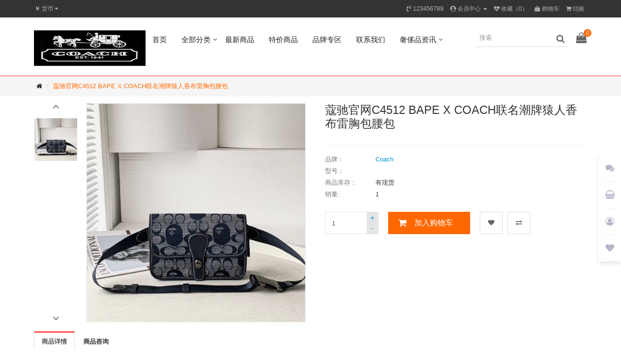

--- FILE ---
content_type: text/html; charset=utf-8
request_url: http://www.c0a0h.com/index.php?route=product/product&product_id=10649
body_size: 9359
content:
<!DOCTYPE html>
<!--[if IE]><![endif]-->
<!--[if IE 8 ]><html dir="ltr" lang="zh_cn" class="ie8"><![endif]-->
<!--[if IE 9 ]><html dir="ltr" lang="zh_cn" class="ie9"><![endif]-->
<!--[if (gt IE 9)|!(IE)]><!-->
<html dir="ltr" lang="zh_cn">
<!--<![endif]-->
<head>
<meta charset="UTF-8" />
<meta name="viewport" content="width=device-width, initial-scale=1">
<meta http-equiv="X-UA-Compatible" content="IE=edge">
<title>蔻驰官网C4512 BAPE X COACH联名潮牌猿人香布雷胸包腰包</title>
<base href="http://www.c0a0h.com/" />
<meta name="description" content="C4512 BAPE X COACH联名潮牌猿人香布雷胸包腰包
编号
CFK新款  C家c4512火猿头''BAPEX联名款香布雷胸包男女通用同款
尺寸23.5.16.5.7" />
<meta name="keywords" content="蔻驰官网C4512 BAPE X COACH联名潮牌猿人香布雷胸包腰包" />

<!-- Facebook share -->
<meta property="og:site_name" content="COACH蔻驰中文网站【官网】" />
<meta property="og:url" content="http://www.c0a0h.com/index.php?route=product/product&amp;product_id=10649" />
<meta property="og:type" content="product" />
<meta property="og:title" content="蔻驰官网C4512 BAPE X COACH联名潮牌猿人香布雷胸包腰包" />
<meta property="og:description" content="C4512 BAPE X COACH联名潮牌猿人香布雷胸包腰包
编号
CFK新款  C家c4512火猿头''BAPEX联名款香布雷胸包男女通用同款
尺寸23.5.16.5.7" />
<meta property="og:image" content="http://www.c0a0h.com/image/cache/catalog/COCAH/70/微信图片_20230408064349-600x315.jpg" />
<meta property="og:image:width" content="600" />
<meta property="og:image:height" content="315" />
<meta property="product:price:amount" content="680.0000" />
<meta property="product:price:currency" content="CNY" />
<script src="http://www.c0a0h.com/catalog/view/javascript/jquery/jquery-2.1.1.min.js" type="text/javascript"></script>
<script src="http://www.c0a0h.com/catalog/view/javascript/layer/layer.js" type="text/javascript"></script>
<link href="http://www.c0a0h.com/catalog/view/theme/default/stylesheet/stylesheet.css" rel="stylesheet">
<link href="http://www.c0a0h.com/catalog/view/javascript/font-awesome/css/font-awesome.min.css" rel="stylesheet" type="text/css" />
<link href="http://www.c0a0h.com/catalog/view/javascript/jquery/magnific/magnific-popup.css" type="text/css" rel="stylesheet" media="screen" />
<link href="http://www.c0a0h.com/catalog/view/javascript/jquery/swiper/css/swiper.min.css" type="text/css" rel="stylesheet" media="screen" />
<link href="http://www.c0a0h.com/catalog/view/javascript/jquery/datetimepicker/bootstrap-datetimepicker.min.css" type="text/css" rel="stylesheet" media="screen" />
<link href="http://www.c0a0h.com/catalog/view/javascript/jquery/fancybox/jquery.fancybox.css" type="text/css" rel="stylesheet" media="screen" />
<script src="http://www.c0a0h.com/catalog/view/javascript/jquery/magnific/jquery.magnific-popup.min.js" type="text/javascript"></script>
<script src="http://www.c0a0h.com/catalog/view/javascript/jquery/datetimepicker/moment/moment.min.js" type="text/javascript"></script>
<script src="http://www.c0a0h.com/catalog/view/javascript/jquery/datetimepicker/moment/moment-with-locales.min.js" type="text/javascript"></script>
<script src="http://www.c0a0h.com/catalog/view/javascript/jquery/datetimepicker/bootstrap-datetimepicker.min.js" type="text/javascript"></script>
<script src="http://www.c0a0h.com/catalog/view/javascript/jquery/elevatezoom/jquery.elevateZoom.min.js" type="text/javascript"></script>
<script src="http://www.c0a0h.com/catalog/view/javascript/jquery/fancybox/jquery.fancybox.pack.js" type="text/javascript"></script>
<script src="http://www.c0a0h.com/catalog/view/javascript/jquery/swiper/js/swiper.min.js" type="text/javascript"></script>
<script src="http://www.c0a0h.com/catalog/view/javascript/variant.js" type="text/javascript"></script>
<script src="http://www.c0a0h.com/catalog/view/javascript/bootstrap/js/bootstrap.min.js" type="text/javascript"></script>
<script src="http://www.c0a0h.com/catalog/view/javascript/common.js" type="text/javascript"></script>
<link href="http://www.c0a0h.com/index.php?route=product/product&amp;product_id=10649" rel="canonical" />
<link href="http://www.c0a0h.com/image/catalog/图片/11.png" rel="icon" />

</head>
<body class="product-product">

  <nav id="top">
    <div class="container"><div class="pull-left">
  <form action="http://www.c0a0h.com/index.php?route=common/currency/currency" method="post" enctype="multipart/form-data" id="form-currency">
    <div class="btn-group">
      <button class="btn btn-link dropdown-toggle" data-toggle="dropdown">                   <strong>￥</strong>        <span class="hidden-xs hidden-sm hidden-md">货币</span>&nbsp;<i class="fa fa-caret-down"></i></button>
      <ul class="dropdown-menu">
                        <li>
          <button class="currency-select btn btn-link btn-block" type="button" name="USD">$ US Dollar</button>
        </li>
                                <li>
          <button class="currency-select btn btn-link btn-block" type="button" name="CNY">￥ 人民币</button>
        </li>
                      </ul>
    </div>
    <input type="hidden" name="code" value="" />
    <input type="hidden" name="redirect" value="http://www.c0a0h.com/index.php?route=product/product&amp;product_id=10649" />
  </form>
</div>
 
      
      <div id="top-links" class="nav pull-right">
        <ul class="list-inline">
          <li><a href="http://www.c0a0h.com/index.php?route=information/contact"><i class="fa fa-volume-control-phone"></i></a> <span class="hidden-xs hidden-sm hidden-md">123456789</span></li>
          <li class="dropdown"><a href="http://www.c0a0h.com/index.php?route=account/account" title="会员中心" class="dropdown-toggle" data-toggle="dropdown"><i class="fa fa-user-circle" aria-hidden="true"></i> <span class="hidden-xs hidden-sm hidden-md">会员中心</span> <span class="caret"></span></a>
            <ul class="dropdown-menu dropdown-menu-right">
                            <li><a href="http://www.c0a0h.com/index.php?route=account/register">会员注册</a></li>
              <li><a href="http://www.c0a0h.com/index.php?route=account/login">会员登录</a></li>
                          </ul>
          </li>
          <li><a href="http://www.c0a0h.com/index.php?route=account/wishlist" id="wishlist-total" title="收藏（0）"><i class="fa fa-heartbeat"></i> <span class="hidden-xs hidden-sm hidden-md">收藏（0）</span></a></li>
          <li><a href="http://www.c0a0h.com/index.php?route=checkout/cart" title="购物车"><i class="fa fa-shopping-bag"></i> <span class="hidden-xs hidden-sm hidden-md">购物车</span></a></li>
          <li><a href="http://www.c0a0h.com/index.php?route=checkout/checkout" title="结账"><i class="fa fa-shopping-cart" aria-hidden="true"></i> <span class="hidden-xs hidden-sm hidden-md">结账</span></a></li>
        </ul>
      </div>
    </div>
  </nav>
  <header>
    <div class="container header-container">
      <div id="logo">
                  <a href="http://www.c0a0h.com/"><img src="http://www.c0a0h.com/image/catalog/图片/11.png" title="COACH蔻驰中文网站【官网】" alt="COACH蔻驰中文网站【官网】" class="img-responsive" /></a>
              </div>
      <nav id="menu" class="navbar">
  <div class="navbar-header visible-xs visible-sm">
    <button type="button" class="btn btn-primary mobile-search"><i class="fa fa-search"></i></button>
    <button type="button" class="btn btn-navbar mobile-nav-icon"><i class="fa fa-bars"></i></button>
  </div>
  <div class="side-menu">
    <div id="search" class="input-group hidden-lg hidden-md">
      <input type="text" name="search" value="" placeholder="搜索" class="form-control" />
      <span class="input-group-btn">
        <button type="button" class="btn btn-primary">搜索</button>
      </span>
    </div>
    <div class="side-title hidden-lg hidden-md">商品分类</div>
    <ul class="nav navbar-nav">
      <li class="dropdown"><a href="http://www.c0a0h.com/">首页</a></li>
                  <li class="dropdown">
        <span class="toggle-button"><i class="fa fa-angle-down" aria-hidden="true"></i></span>
        <a href="javascript:void(0)">全部分类</a>
        <ul class="dropdown-menu" style="width: 650px;">
                    <li style="width: 200px; float: left;"><a href="http://www.c0a0h.com/index.php?route=product/category&amp;path=299">COACH蔻驰官网单肩包</a></li>
                    <li style="width: 200px; float: left;"><a href="http://www.c0a0h.com/index.php?route=product/category&amp;path=300">COACH蔻驰官网双肩包</a></li>
                    <li style="width: 200px; float: left;"><a href="http://www.c0a0h.com/index.php?route=product/category&amp;path=301">COACH蔻驰官网腰包胸包</a></li>
                    <li style="width: 200px; float: left;"><a href="http://www.c0a0h.com/index.php?route=product/category&amp;path=302">COACH蔻驰官网手拿包</a></li>
                    <li style="width: 200px; float: left;"><a href="http://www.c0a0h.com/index.php?route=product/category&amp;path=303">COACH蔻驰官网钱包</a></li>
                    <li style="width: 200px; float: left;"><a href="http://www.c0a0h.com/index.php?route=product/category&amp;path=304">COACH蔻驰官网鞋子</a></li>
                    <li style="width: 200px; float: left;"><a href="http://www.c0a0h.com/index.php?route=product/category&amp;path=305">COACH蔻驰官网围巾</a></li>
                    <li style="width: 200px; float: left;"><a href="http://www.c0a0h.com/index.php?route=product/category&amp;path=306">COACH蔻驰官网手表</a></li>
                    <li style="width: 200px; float: left;"><a href="http://www.c0a0h.com/index.php?route=product/category&amp;path=307">COACH蔻驰官网皮带</a></li>
                    <li style="width: 200px; float: left;"><a href="http://www.c0a0h.com/index.php?route=product/category&amp;path=308">其他品牌</a></li>
                  </ul>
      </li>
                        <li><a href="http://www.c0a0h.com/index.php?route=product/latest">最新商品</a></li>
                        <li><a href="http://www.c0a0h.com/index.php?route=product/special">特价商品</a></li>
                        <li><a href="http://www.c0a0h.com/index.php?route=product/manufacturer">品牌专区</a></li>
                        <li><a href="http://www.c0a0h.com/index.php?route=information/contact">联系我们</a></li>
                        <li class="dropdown">
        <span class="toggle-button"><i class="fa fa-angle-down" aria-hidden="true"></i></span>
        <a href="http://www.c0a0h.com/index.php?route=blog/home">奢侈品资讯</a>
        <ul class="dropdown-menu" style="width: 650px;">
                    <li style="width: 200px; float: left;"><a href="http://www.c0a0h.com/index.php?route=blog/category&amp;blog_category_id=1">时尚资讯</a></li>
                    <li style="width: 200px; float: left;"><a href="http://www.c0a0h.com/index.php?route=blog/category&amp;blog_category_id=2">时尚穿搭</a></li>
                    <li style="width: 200px; float: left;"><a href="http://www.c0a0h.com/index.php?route=blog/category&amp;blog_category_id=3">时尚发型</a></li>
                    <li style="width: 200px; float: left;"><a href="http://www.c0a0h.com/index.php?route=blog/category&amp;blog_category_id=5">问答</a></li>
                  </ul>
      </li>
            

        


    </ul>
  </div>
</nav>


      <div class="search-cart hidden-sm hidden-xs">
        <div id="cart" class="btn-group">
  <div class="cart-total">0</div>
  <button type="button" data-loading-text="正在加载..." class="btn btn-inverse dropdown-toggle">
    <i class="fa fa-shopping-bag" aria-hidden="true"></i>
  </button>
  <ul class="dropdown-menu pull-right">
        <li>
      <p class="text-center no-results"><i class="fa fa-sticky-note-o" aria-hidden="true"></i> 您的购物车内没有商品！</p>
    </li>
      </ul>
</div>

        <div id="search">
  <input type="text" name="search" value="" placeholder="搜索" class=" form-control" />
  <span><i class="fa fa-search"></i></span>
</div>

      </div>
    </div>
  </header>

<div class="breadcrumb-wrapper">
  <ul class="breadcrumb container">
        <li><a href="http://www.c0a0h.com/"><i class="fa fa-home"></i></a></li>
        <li><a href="http://www.c0a0h.com/index.php?route=product/product&amp;product_id=10649">蔻驰官网C4512 BAPE X COACH联名潮牌猿人香布雷胸包腰包</a></li>
      </ul>
</div>

<div class="container">
  <div class="row">
                <div id="content" class="col-sm-12">
      <div class="row">                         <div class="col-sm-6">
                              <div class="elevate-zoom-wrapper">
            <div class="elevate-zoom-preview swiper-vertical">
              <a href="http://www.c0a0h.com/image/cache/catalog/COCAH/70/微信图片_20230408064349-900x900.jpg">
                <img id="elevate-zoom" src="http://www.c0a0h.com/image/cache/catalog/COCAH/70/微信图片_20230408064349-560x560.jpg" data-zoom-image="http://www.c0a0h.com/image/cache/catalog/COCAH/70/微信图片_20230408064349-900x900.jpg" class="img-responsive">
              </a>
            </div>

            <div id="product-thumbnail-gallery" class="swiper-vertical">
              <div class="swiper-container">
                <div class="swiper-wrapper">
                                    <div class="swiper-slide">
                    <a href="http://www.c0a0h.com/image/cache/catalog/COCAH/70/微信图片_20230408064349-900x900.jpg" title="蔻驰官网C4512 BAPE X COACH联名潮牌猿人香布雷胸包腰包" rel="fancybox" class="elevatezoom-gallery" data-image="http://www.c0a0h.com/image/cache/catalog/COCAH/70/微信图片_20230408064349-560x560.jpg"data-zoom-image="http://www.c0a0h.com/image/cache/catalog/COCAH/70/微信图片_20230408064349-900x900.jpg"><img src="http://www.c0a0h.com/image/cache/catalog/COCAH/70/微信图片_20230408064349-560x560.jpg" class="img-responsive"></a>
                  </div>
                                  </div>
              </div>
              <div class="btn-more prev-thumb"><i class="fa fa-chevron-left" aria-hidden="true"></i></div>
              <div class="btn-more next-thumb"><i class="fa fa-chevron-right" aria-hidden="true"></i></div>
            </div>
          </div>
                  </div>
                                <div class="col-sm-6 product-description">
          <h1>蔻驰官网C4512 BAPE X COACH联名潮牌猿人香布雷胸包腰包</h1>
                    <div class="product-price-wrapper">
                          <h2></h2>
                                  </div>
          <!-- flash sale -->
                    <!-- flash sale end -->
          <ul class="list-unstyled product-attribute">
                        <li><span class="title">品牌：</span> <a href="http://www.c0a0h.com/index.php?route=product/manufacturer/info&amp;manufacturer_id=14"><span>Coach</span></a></li>
                        <li><span class="title">型号：</span> <span></span></li>
                        <li><span class="title">商品库存：</span> <span>有现货</span></li>
                        <li><span class="title">销量:</span> <span>1</span></li>
                      </ul>
          
          

          <div id="product">
            
<script type="text/javascript"><!--
  $('.date, .datetime, .time').datetimepicker({
    language: 'en-gb',
  });

  $('button[id^=\'button-upload\']').on('click', function() {
    var element = this;

    $('#form-upload').remove();

    $('body').prepend('<form enctype="multipart/form-data" id="form-upload" style="display: none;"><input type="file" name="file" /></form>');

    $('#form-upload input[name=\'file\']').trigger('click');

    if (typeof timer != 'undefined') {
        clearInterval(timer);
    }

    timer = setInterval(function() {
      if ($('#form-upload input[name=\'file\']').val() != '') {
        clearInterval(timer);

        $.ajax({
          url: 'index.php?route=tool/upload',
          type: 'post',
          dataType: 'json',
          data: new FormData($('#form-upload')[0]),
          contentType: false,
          processData: false,
          success: function(json) {
            $('.text-danger').remove();

            if (json['error']) {
              $(element).parent().find('input').after('<div class="text-danger">' + json['error'] + '</div>');
            }

            if (json['success']) {
              layer.msg(json['success']);

              $(element).parent().find('input').val(json['code']);
            }
          }
        });
      }
    }, 500);
  });
//--></script>

            <div class="form-group product-cart-action">
                            <div class="quantity-input-wrapper">
                <a href="#" class="quantity-down">-</a>
                <input type="text" name="quantity" value="1" size="2" id="input-quantity" class="form-control"  onkeyup="this.value=this.value.replace(/\D/g,'')" onafterpaste="this.value=this.value.replace(/\D/g,'')" />
                <a href="#" class="quantity-up">+</a>
                <input type="hidden" name="product_id" value="10649" />
              </div>
              <button type="button" id="button-cart" data-loading-text="正在加载..." class="btn btn-primary">加入购物车</button>
                            <div class="wishlist-share">
                <button type="button" data-toggle="tooltip" class="btn btn-default" title="收藏" onclick="wishlist.add('10649');"><i class="fa fa-heart"></i></button>
                <button type="button" data-toggle="tooltip" class="btn btn-default" title="对比" onclick="compare.add('10649');"><i class="fa fa-exchange"></i></button>
              </div>
            </div>

                      </div>

                    <!-- bshare Button BEGIN -->
<!-- <div class="bshare-custom"><div class="bsPromo bsPromo2"></div><a title="分享到" href="http://www.bShare.cn/" id="bshare-shareto" class="bshare-more">分享到</a><a title="分享到QQ空间" class="bshare-qzone">QQ空间</a><a title="分享到新浪微博" class="bshare-sinaminiblog">新浪微博</a><a title="分享到人人网" class="bshare-renren">人人网</a><a title="分享到腾讯微博" class="bshare-qqmb">腾讯微博</a><a title="分享到网易微博" class="bshare-neteasemb">网易微博</a><a title="更多平台" class="bshare-more bshare-more-icon more-style-addthis"></a></div> -->
<!--<script type="text/javascript" charset="utf-8" src="//static.bshare.cn/b/buttonLite.js#style=-1&amp;uuid=&amp;pophcol=2&amp;lang=zh"></script><script type="text/javascript" charset="utf-8" src="//static.bshare.cn/b/bshareC0.js"></script> -->
<!-- bshare Button END -->


                  </div>
      </div>
      <ul class="nav nav-tabs">
        <li class="active"><a href="#tab-description" data-toggle="tab">商品详情</a></li>
                                <li><a href="#tab-question" data-toggle="tab">商品咨询</a></li>
              </ul>
      <div class="tab-content">
        <div class="tab-pane active" id="tab-description"><p>C4512 BAPE X COACH联名潮牌猿人香布雷胸包腰包</p>
<p>编号</p>
<p>CFK新款&nbsp; C家c4512火猿头''BAPEX联名款香布雷胸包男女通用同款</p>
<p>尺寸23.5.16.5.7</p>
<p><img src="http://www.c0a0h.com/image/catalog/COCAH/70/微信图片_20230408064349.jpg" /></p></div>
                  <div id="tab-question" class="tab-pane">
  <div id="displayQuestionAnwser" class="mb-2">
      </div>
  <div class="form-horizontal" id="form-question">
    <h2>询问关于该商品的问题</h2>
    <div class="form-group required">
      <div class="col-sm-12">
        <label class="control-label" for="input-question-name">您的姓名</label>
        <input type="text" name="question_name" value="" id="input-question-name" class="form-control" />
      </div>
    </div>
    <div class="form-group required">
      <div class="col-sm-12">
        <label class="control-label" for="input-question-question">您的问题</label>
        <textarea name="question_question" rows="5" id="input-question-question" class="form-control"></textarea>
        <div class="help-block"><span class="text-danger">注意</span> 评论内容不支持HTML代码！</div>
      </div>
    </div>
    <button type="button" class="btn btn-primary" id="button-question">提交</button>
  </div>
</div>

<script type="text/javascript"><!--
$(document).ready(function() {
  $('#form-question').ProductQuestion({
    productId: 10649,
    emptyLabel: {
      name: '姓名不能为空',
      question: '问题不能为空'
    }
  });
});
//--></script>

                              </div>
            <h3 class="widget-title"><span>相关商品</span></h3>
      <div class="row">                                         <div class="col-xs-6 col-sm-3">
          <div class="product-thumb">
  <div class="image">
    <a href="http://www.c0a0h.com/index.php?route=product/product&amp;product_id=10562">
      <img src="http://www.c0a0h.com/image/cache/catalog/COCAH/66/微信图片_20230404050615-300x300.jpg" alt="coach奥特莱斯官网蔻驰88215 RIVINGTON马车印花腰包胸包" title="coach奥特莱斯官网蔻驰88215 RIVINGTON马车印花腰包胸包" class="img-responsive" />
    </a>
        <span class="sales">销量: 1</span>

      </div>
  <div class="caption">
    <h4 class="product-name"><a href="http://www.c0a0h.com/index.php?route=product/product&amp;product_id=10562" title="coach奥特莱斯官网蔻驰88215 RIVINGTON马车印花腰包胸包">coach奥特莱斯官网蔻驰88215 RIVINGTON马车印花腰包胸包</a></h4>
    <p class="product-description hidden-xs">88215 RIVINGTON马车印花腰包胸包
编号
Coach 蔻驰专柜款中性马车logo印花腰包胸包 88215男女都可背，以经典马车图案为特色。可存放各类必备用品，包括钱包、手机和其它小物件..</p>
        <div class="rating">
      <span class="fa fa-stack"><i class="fa fa-star off fa-stack-1x"></i></span>
        <span class="fa fa-stack"><i class="fa fa-star off fa-stack-1x"></i></span>
        <span class="fa fa-stack"><i class="fa fa-star off fa-stack-1x"></i></span>
        <span class="fa fa-stack"><i class="fa fa-star off fa-stack-1x"></i></span>
        <span class="fa fa-stack"><i class="fa fa-star off fa-stack-1x"></i></span>
    </div>

    
  </div>
  <div class="button-group product-button-wrapper">
  <button type="button" class="btn btn-default" data-toggle="tooltip" title="收藏" onclick="wishlist.add('10562');">
    <i class="fa fa-heart"></i>
  </button>
    <button type="button" class="btn btn-default cart" data-loading-text="正在加载..." onclick="cart.add('10562', '1');">
    <i class="fa fa-shopping-cart"></i> <span class="hidden-xs hidden-sm hidden-md">加入购物车</span>
  </button>
    <button type="button" class="btn btn-default" data-toggle="tooltip" title="对比" onclick="compare.add('10562');">
    <i class="fa fa-exchange"></i>
  </button>
</div>

</div>

        </div>
                                                        <div class="col-xs-6 col-sm-3">
          <div class="product-thumb">
  <div class="image">
    <a href="http://www.c0a0h.com/index.php?route=product/product&amp;product_id=10570">
      <img src="http://www.c0a0h.com/image/cache/catalog/COCAH/67/未命名_1-300x300.jpg" alt="蔻驰官网CE541 CC123 COACH X PEANUTS WARREN史努比徽章小狗腰包" title="蔻驰官网CE541 CC123 COACH X PEANUTS WARREN史努比徽章小狗腰包" class="img-responsive" />
    </a>
        <span class="sales">销量: 1</span>

      </div>
  <div class="caption">
    <h4 class="product-name"><a href="http://www.c0a0h.com/index.php?route=product/product&amp;product_id=10570" title="蔻驰官网CE541 CC123 COACH X PEANUTS WARREN史努比徽章小狗腰包">蔻驰官网CE541 CC123 COACH X PEANUTS WARREN史努比徽章小狗腰包</a></h4>
    <p class="product-description hidden-xs">CE541 CC123 COACH X PEANUTS WARREN史努比徽章小狗腰包
编号
10月专柜新品CE541新款到货，coach男士史努比联名徽章运动腰包 可以作胸包 潮款运动型 尺寸：..</p>
        <div class="rating">
      <span class="fa fa-stack"><i class="fa fa-star off fa-stack-1x"></i></span>
        <span class="fa fa-stack"><i class="fa fa-star off fa-stack-1x"></i></span>
        <span class="fa fa-stack"><i class="fa fa-star off fa-stack-1x"></i></span>
        <span class="fa fa-stack"><i class="fa fa-star off fa-stack-1x"></i></span>
        <span class="fa fa-stack"><i class="fa fa-star off fa-stack-1x"></i></span>
    </div>

    
  </div>
  <div class="button-group product-button-wrapper">
  <button type="button" class="btn btn-default" data-toggle="tooltip" title="收藏" onclick="wishlist.add('10570');">
    <i class="fa fa-heart"></i>
  </button>
    <button type="button" class="btn btn-default cart" data-loading-text="正在加载..." onclick="cart.add('10570', '1');">
    <i class="fa fa-shopping-cart"></i> <span class="hidden-xs hidden-sm hidden-md">加入购物车</span>
  </button>
    <button type="button" class="btn btn-default" data-toggle="tooltip" title="对比" onclick="compare.add('10570');">
    <i class="fa fa-exchange"></i>
  </button>
</div>

</div>

        </div>
                                                        <div class="col-xs-6 col-sm-3">
          <div class="product-thumb">
  <div class="image">
    <a href="http://www.c0a0h.com/index.php?route=product/product&amp;product_id=10573">
      <img src="http://www.c0a0h.com/image/cache/catalog/COCAH/67/微信图片_20230404050735-300x300.jpg" alt="CF078 COACH/蔻驰男士经典标志REXY LEAGUE恐龙腰包" title="CF078 COACH/蔻驰男士经典标志REXY LEAGUE恐龙腰包" class="img-responsive" />
    </a>
        <span class="sales">销量: 1</span>

      </div>
  <div class="caption">
    <h4 class="product-name"><a href="http://www.c0a0h.com/index.php?route=product/product&amp;product_id=10573" title="CF078 COACH/蔻驰男士经典标志REXY LEAGUE恐龙腰包">CF078 COACH/蔻驰男士经典标志REXY LEAGUE恐龙腰包</a></h4>
    <p class="product-description hidden-xs">CF078 COACH/蔻驰男士经典标志REXY LEAGUE恐龙腰包
编号
&nbsp;cf078.COACH蔻驰 REXY印花 LEAGUE 腰包 尺寸30*12*11*cm。..</p>
        <div class="rating">
      <span class="fa fa-stack"><i class="fa fa-star off fa-stack-1x"></i></span>
        <span class="fa fa-stack"><i class="fa fa-star off fa-stack-1x"></i></span>
        <span class="fa fa-stack"><i class="fa fa-star off fa-stack-1x"></i></span>
        <span class="fa fa-stack"><i class="fa fa-star off fa-stack-1x"></i></span>
        <span class="fa fa-stack"><i class="fa fa-star off fa-stack-1x"></i></span>
    </div>

    
  </div>
  <div class="button-group product-button-wrapper">
  <button type="button" class="btn btn-default" data-toggle="tooltip" title="收藏" onclick="wishlist.add('10573');">
    <i class="fa fa-heart"></i>
  </button>
    <button type="button" class="btn btn-default cart" data-loading-text="正在加载..." onclick="cart.add('10573', '1');">
    <i class="fa fa-shopping-cart"></i> <span class="hidden-xs hidden-sm hidden-md">加入购物车</span>
  </button>
    <button type="button" class="btn btn-default" data-toggle="tooltip" title="对比" onclick="compare.add('10573');">
    <i class="fa fa-exchange"></i>
  </button>
</div>

</div>

        </div>
                                                        <div class="col-xs-6 col-sm-3">
          <div class="product-thumb">
  <div class="image">
    <a href="http://www.c0a0h.com/index.php?route=product/product&amp;product_id=10586">
      <img src="http://www.c0a0h.com/image/cache/catalog/COCAH/68/微信图片_20230404050904-300x300.jpg" alt="coach美国官网蔻驰正品5615 MINI EDGE BELT BAG腰包胸包" title="coach美国官网蔻驰正品5615 MINI EDGE BELT BAG腰包胸包" class="img-responsive" />
    </a>
        <span class="sales">销量: 1</span>

      </div>
  <div class="caption">
    <h4 class="product-name"><a href="http://www.c0a0h.com/index.php?route=product/product&amp;product_id=10586" title="coach美国官网蔻驰正品5615 MINI EDGE BELT BAG腰包胸包">coach美国官网蔻驰正品5615 MINI EDGE BELT BAG腰包胸包</a></h4>
    <p class="product-description hidden-xs">5615 MINI EDGE BELT BAG腰包胸包
编号
款号：89917/89918/5615/599/ 最新款COACH 男士Edge腰包胸包 牛皮配经典pvc老花logo 前面有个口袋，..</p>
        <div class="rating">
      <span class="fa fa-stack"><i class="fa fa-star off fa-stack-1x"></i></span>
        <span class="fa fa-stack"><i class="fa fa-star off fa-stack-1x"></i></span>
        <span class="fa fa-stack"><i class="fa fa-star off fa-stack-1x"></i></span>
        <span class="fa fa-stack"><i class="fa fa-star off fa-stack-1x"></i></span>
        <span class="fa fa-stack"><i class="fa fa-star off fa-stack-1x"></i></span>
    </div>

    
  </div>
  <div class="button-group product-button-wrapper">
  <button type="button" class="btn btn-default" data-toggle="tooltip" title="收藏" onclick="wishlist.add('10586');">
    <i class="fa fa-heart"></i>
  </button>
    <button type="button" class="btn btn-default cart" data-loading-text="正在加载..." onclick="cart.add('10586', '1');">
    <i class="fa fa-shopping-cart"></i> <span class="hidden-xs hidden-sm hidden-md">加入购物车</span>
  </button>
    <button type="button" class="btn btn-default" data-toggle="tooltip" title="对比" onclick="compare.add('10586');">
    <i class="fa fa-exchange"></i>
  </button>
</div>

</div>

        </div>
                <div class="clearfix visible-md"></div>
                                                        <div class="col-xs-6 col-sm-3">
          <div class="product-thumb">
  <div class="image">
    <a href="http://www.c0a0h.com/index.php?route=product/product&amp;product_id=10650">
      <img src="http://www.c0a0h.com/image/cache/catalog/COCAH/71/未命名_副本-300x300.jpg" alt="美国coach官网蔻驰男包C9867 SULLIVAN PACK胸包" title="美国coach官网蔻驰男包C9867 SULLIVAN PACK胸包" class="img-responsive" />
    </a>
        <span class="sales">销量: 1</span>

      </div>
  <div class="caption">
    <h4 class="product-name"><a href="http://www.c0a0h.com/index.php?route=product/product&amp;product_id=10650" title="美国coach官网蔻驰男包C9867 SULLIVAN PACK胸包">美国coach官网蔻驰男包C9867 SULLIVAN PACK胸包</a></h4>
    <p class="product-description hidden-xs">C9867 SULLIVAN PACK胸包
编号
C9867 SULLIVAN PACK胸包尺寸27-16-6CM..</p>
        <div class="rating">
      <span class="fa fa-stack"><i class="fa fa-star off fa-stack-1x"></i></span>
        <span class="fa fa-stack"><i class="fa fa-star off fa-stack-1x"></i></span>
        <span class="fa fa-stack"><i class="fa fa-star off fa-stack-1x"></i></span>
        <span class="fa fa-stack"><i class="fa fa-star off fa-stack-1x"></i></span>
        <span class="fa fa-stack"><i class="fa fa-star off fa-stack-1x"></i></span>
    </div>

    
  </div>
  <div class="button-group product-button-wrapper">
  <button type="button" class="btn btn-default" data-toggle="tooltip" title="收藏" onclick="wishlist.add('10650');">
    <i class="fa fa-heart"></i>
  </button>
    <button type="button" class="btn btn-default cart" data-loading-text="正在加载..." onclick="cart.add('10650', '1');">
    <i class="fa fa-shopping-cart"></i> <span class="hidden-xs hidden-sm hidden-md">加入购物车</span>
  </button>
    <button type="button" class="btn btn-default" data-toggle="tooltip" title="对比" onclick="compare.add('10650');">
    <i class="fa fa-exchange"></i>
  </button>
</div>

</div>

        </div>
                         </div>
              <div class="module-banner-wrapper swiper-viewport">
<div class="swiper-container" id="banner0">
  <div class="swiper-wrapper">
          <div class="swiper-slide">
                  <img src="http://www.c0a0h.com/image/cache/catalog/图片/12345-1140x362.png" alt="客服大图" class="img-responsive" />
              </div>
      </div>
  </div>
</div>



</div>
    </div>
</div>

<script type="text/javascript"><!--
  $(document).ready(function() {
    $('#button-cart').productInfoToCart({
      data: [
        '#product input[type=\'text\']',
        '#product input[type=\'hidden\']',
        '#product input[type=\'radio\']:checked',
        '#product input[type=\'checkbox\']:checked',
        '#product select, #product textarea'
      ],
    });

    $('#review').load('index.php?route=account/oreview/review&product_id=10649');

    $('#input-quantity').blur(function() {
      if ( $(this).val() < 1 ) $(this).val(1);

          })

    $('.quantity-input-wrapper a').click(function(e) {
      e.preventDefault();
      if( $(this).hasClass('quantity-up')) {
        $('#input-quantity').val( parseInt($('#input-quantity').val()) + 1 );
      } else {
        if( parseInt($('#input-quantity').val())  > 1 ) {
          $('#input-quantity').val( parseInt($('#input-quantity').val()) - 1 );
        }
      }

          });

    function limitProductCount() {
      var $this = $('#input-quantity');
      var limit = $this.attr('limit');
      if ( typeof(limit) != 'undefined' && parseInt($this.val()) > parseInt(limit) ) {
        $this.val(parseInt(limit));
        layer.msg("此商品限购 0");
      }
    }

          var direction = $(window).width() >= 992 ? 'vertical' : 'horizontal';
      var product_thumb_swiper = new Swiper ('#product-thumbnail-gallery .swiper-container', {
        direction: direction,
        loop: false,
        slidesPerView: 'auto',
        height: 90,
        loopedSlides: 4,
        spaceBetween: 10,
        allowSlideNext: false,
        mousewheel: true,
        navigation: {
          nextEl: '.next-thumb',
          prevEl: '.prev-thumb',
        }
      });

      if ( direction == 'horizontal' ) {
        $('#product-thumbnail-gallery,.elevate-zoom-preview').addClass('swiper-horizontal').removeClass('swiper-vertical');
      }

      if ($(window).width() >= 768) {
        $('#elevate-zoom').elevateZoom({
          lensShape: 'basic',
          lensSize: 150,
          zoomWindowOffetx: 10,
          zoomWindowWidth: 450,
          zoomWindowHeight: 450,
          borderSize: 1,
          borderColour: '#eaeaea',
          gallery: 'product-thumbnail-gallery',
          galleryActiveClass: 'active',
          cursor:'pointer',
        });

        $('#elevate-zoom').on('click', function(e) {
          var ez = $('#elevate-zoom').data('elevateZoom');
          $.fancybox(ez.getGalleryList());
          return false;
        });
      } else {
        $('.elevatezoom-gallery').fancybox();
        $('.elevate-zoom-preview a').on('click', function(e) {
          $('.elevatezoom-gallery').eq(0).trigger('click');
          return false;
        });
      }
      });
// --></script>
<footer >
    <div class="module-customer-service mb-2 pt-3">
    <div class="container">
      <div class="row">
                        <div class="col-md-3 col-sm-3 col-xs-12 item">
          <div class="icon"><img src="http://www.c0a0h.com/image/cache/catalog/图片/11-55x55.png" class="img-responsive"></div>
          <div class="text">
            <div class="title">物行天下</div>
            <div class="sub-title">多仓直发 极速配送多仓直发 极速配送</div>
          </div>
        </div>
                <div class="col-md-3 col-sm-3 col-xs-12 item">
          <div class="icon"><img src="http://www.c0a0h.com/image/cache/catalog/图片/11-55x55.png" class="img-responsive"></div>
          <div class="text">
            <div class="title">精致服务</div>
            <div class="sub-title">精致服务 售后保障精致服务 售后保障</div>
          </div>
        </div>
                <div class="col-md-3 col-sm-3 col-xs-12 item">
          <div class="icon"><img src="http://www.c0a0h.com/image/cache/catalog/图片/11-55x55.png" class="img-responsive"></div>
          <div class="text">
            <div class="title">退换无忧</div>
            <div class="sub-title">放心购物 退还无忧放心购物 退还无忧</div>
          </div>
        </div>
                <div class="col-md-3 col-sm-3 col-xs-12 item">
          <div class="icon"><img src="http://www.c0a0h.com/image/cache/catalog/图片/11-55x55.png" class="img-responsive"></div>
          <div class="text">
            <div class="title">满减活动</div>
            <div class="sub-title">满2000元立减100，新用户立减100</div>
          </div>
        </div>
              </div>
    </div>
  </div>
    <div class="container">
    <div class="row">
      <div class="col-sm-9">
                <div class="col-sm-3 col-xs-6">
          <h5>信息咨询</h5>
          <ul class="list-unstyled">
                       <li><a href="http://www.c0a0h.com/index.php?route=information/information&amp;information_id=4">关于我们</a></li>
                        <li><a href="http://www.c0a0h.com/index.php?route=information/information&amp;information_id=6">支付与配送</a></li>
                        <li><a href="http://www.c0a0h.com/index.php?route=information/information&amp;information_id=3">退换货原则</a></li>
                        <li><a href="http://www.c0a0h.com/index.php?route=information/information&amp;information_id=5">常见问题解答</a></li>
                      </ul>
        </div>
                <div class="col-sm-3 col-xs-6">
          <h5>客户服务</h5>
          <ul class="list-unstyled">
            <li><a href="http://www.c0a0h.com/index.php?route=information/contact">联系我们</a></li>
            <li><a href="http://www.c0a0h.com/index.php?route=account/return/add">退换服务</a></li>
            <li><a href="http://www.c0a0h.com/index.php?route=information/sitemap">网站地图</a></li>
            <li><a href="http://www.c0a0h.com/index.php?route=account/voucher">礼品券</a></li>
          </ul>
        </div>
        <div class="visible-xs col-xs-12"></div>
        <div class="col-sm-3 col-xs-6">
          <h5>其他</h5>
          <ul class="list-unstyled">
            <li><a href="http://www.c0a0h.com/index.php?route=product/special">特价商品</a></li>
            <li><a href="http://www.c0a0h.com/index.php?route=product/latest">最新商品</a></li>
            <li><a href="http://www.c0a0h.com/index.php?route=product/manufacturer">品牌专区</a></li>
            <li><a href="http://www.c0a0h.com/index.php?route=affiliate/login">联盟会员</a></li>
          </ul>
        </div>
        <div class="col-sm-3 col-xs-6">
          <h5>会员中心</h5>
          <ul class="list-unstyled">
            <li><a href="http://www.c0a0h.com/index.php?route=account/account">会员中心</a></li>
            <li><a href="http://www.c0a0h.com/index.php?route=account/order">历史订单</a></li>
            <li><a href="http://www.c0a0h.com/index.php?route=account/wishlist">收藏列表</a></li>
            <li><a href="http://www.c0a0h.com/index.php?route=account/newsletter">订阅咨询</a></li>
          </ul>
        </div>
      </div>
      <div class="col-sm-3">
        <h5 class="telephone-wrapper">
          <i class="fa fa-volume-control-phone" aria-hidden="true"></i> 123456789
        </h5>
        <ul class="list-unstyled address-wrapper">
                    <li><i class="fa fa-map-marker"></i> 请联系微信客服
微信号（WeChat）：1803180020
E-mail：1803180020@qq.com
（请加微信时候备注一下网站客户方便及时接待）</li>
                    <li><i class="fa fa-envelope"></i> 1803180020@qq.com</li>
          <li class="contact-btn">
            <a class="btn btn-default" href="http://www.c0a0h.com/index.php?route=information/contact"><i class="fa fa-commenting-o" aria-hidden="true"></i>联系我们</a>
          </li>
        </ul>
      </div>
    </div>
  </div>
  <div class="footer-bottom">技术支持 <a href=""></a> COACH蔻驰中文网站【官网】 &copy; 2026 <script type="text/javascript">document.write(unescape("%3Cspan id='cnzz_stat_icon_1279033914'%3E%3C/span%3E%3Cscript src='https://s9.cnzz.com/z_stat.php%3Fid%3D1279033914%26show%3Dpic' type='text/javascript'%3E%3C/script%3E"));</script> </div>
  <div class="fixed-shortcut-wrapper">
    <div class="item children hidden-sm hidden-xs">
  <a href="javascript:void(0);" class="chat-toggle"><i class="fa fa-comments" aria-hidden="true"></i></a>
  <div class="chat-wrapper children-inner">
    <div class="header">在线客服</div>
        <div class="phone">微信（WeChat）1803180020</div>
        <ul>
            <li>
        <a href="javascript:void(0);" target="_blank">
                      <div class="icon"><img src="http://www.c0a0h.com/image/cache/catalog/demo/chat/qq-img-20x20.png" class="img-responsive"></div>
                    <span>QQ 客服</span>
        </a>
      </li>
          </ul>
        <div class="footer">
      <img src="http://www.c0a0h.com/image/cache/placeholder/placeholder-200x200.png" class="img-responsive">
    </div>
      </div>
</div>

    <div class="item children">
      <a href="http://www.c0a0h.com/index.php?route=checkout/cart"><i class="fa fa-shopping-basket" aria-hidden="true"></i></a>
      <div class="children-inner"><i class="fa fa-shopping-basket" aria-hidden="true"></i> <span>购物车</span></div>
    </div>
    <div class="item children ">
      <a href="http://www.c0a0h.com/index.php?route=account/account"><i class="fa fa-user-circle-o" aria-hidden="true"></i></a>
      <div class="children-inner"><i class="fa fa-user-circle-o" aria-hidden="true"></i> <span>会员中心</span></div>
    </div>
    <div class="item children">
      <a href="http://www.c0a0h.com/index.php?route=account/wishlist"><i class="fa fa-heart" aria-hidden="true"></i></a>
      <div class="children-inner"><i class="fa fa-heart" aria-hidden="true"></i> <span>收藏列表</span></div>
    </div>
    <div class="item"><a href="#" class="scroll-top hidden"><i class="fa fa-angle-up" aria-hidden="true"></i></a></div>
  </div>
</footer>






</body>
</html>



--- FILE ---
content_type: application/javascript
request_url: http://www.c0a0h.com/catalog/view/javascript/variant.js
body_size: 1632
content:
/**
 * @copyright        2018 opencart.cn - All Rights Reserved
 * @author:          Sam Chen <sam.chen@opencart.cn>
 * @created:         2018-05-09 14:50:12
 * @modified by:     Sam Chen <sam.chen@opencart.cn>
 * @modified:        2018-06-01 10:24:36
 */

(function ($) {
  var _options = {};
  var _parent = null;

  /**
   * 计算 variant 按钮可点击状态
   * @public
   * @param {Array} [keys] - [variantId:variantValueId]
   */
  function isVariantComboFound(keys) {
    var totalFinds = 0;
    $.each(_options.skus, function (key, url) {
      var finds = 0;
      for (var index = 0; index < keys.length; index++) {
        var segment = '|' + keys[index] + '|';
        if (key.indexOf(segment) !== -1) {
          finds++;
        }
      }
      if (finds >= keys.length) {
        totalFinds++;
      }
    });

    return totalFinds > 0;
  }

  /**
   * 获取商品链接
   * @public
   * @param {Array} [keys] - [variantId:variantValueId]
   */
  function getSkuUrl(keys) {
    var result = '';
    $.each(_options.skus, function (key, url) {
      var finds = 0;
      for (var index = 0; index < keys.length; index++) {
        var segment = '|' + keys[index] + '|';
        if (key.indexOf(segment) !== -1) {
          finds++;
        }
      }

      if (finds >= keys.length && key != _options.key) {
        result = url;
        return false;
      }
    });
    return result;
  }

  /**
   * 更新 variant 按钮点击状态
   */
  function updateVariantButtonState() {
    // 所有选中的 variant 按钮
    var selectedVariantElements = _parent.find('.' + _options.state.selected);

    // 所有选中的 variant 值
    var selectedVariants = [];
    selectedVariantElements.each(function () {
      selectedVariants.push($(this).data('variant'));
    });

    // 更新 variant 按钮选中状态
    _parent.find(_options.button).not(selectedVariantElements).each(function () {
      var currentVariantGroupSelectedElements = $(this).siblings('.' + _options.state.selected);
      var variantCandidates = selectedVariants.slice();

      if (currentVariantGroupSelectedElements.length) {
        var currentVariantGroupSelectedVariant = currentVariantGroupSelectedElements.data('variant');
        var index = variantCandidates.indexOf(currentVariantGroupSelectedVariant);
        if (index !== -1) {
          variantCandidates.splice(index, 1);
        }
      }
      variantCandidates.push($(this).data('variant'));

      if (!isVariantComboFound(variantCandidates)) {
        $(this).addClass(_options.state.disabled).removeClass(_options.state.selected);
      } else {
        $(this).removeClass(_options.state.disabled);
      }
    });

    return selectedVariants;
  }

  /**
   * 更新加入购物车按钮可点击状态
   */
  function enableActionButtons(enabled = false) {
    $(_options.action_buttons).each(function (index, button) {
      $(button).attr('disabled', (enabled ? false : 'disabled'));
    })
  }

  $.fn.ProductVariant = function(options) {
    _options = $.extend({
      button: '.btn-variant',
      state: {
        selected: 'selected',
        disabled: 'disabled',
        disabled_selected: 'disabled-selected'
      },
      action_buttons: [],
      key: '', // 当前商品的 variant key
      variant_group_count: 0, // variant group 总数
      skus: {}, // 所有 SKU
    }, options);

    _parent = $(this);

    // 初始化 variant 按钮状态（所有未选中的 variant 按钮状态都为 disabled）
    updateVariantButtonState();

    // variant 按钮点击事件
    _parent.find(_options.button).click(function () {
      var _this = $(this);

      if (_this.hasClass(_options.state.disabled_selected)) {
        _this.removeClass(_options.state.disabled_selected);
        return;
      }

      // disabled 状态
      if (_this.hasClass(_options.state.disabled)) {
        _this.removeClass(_options.state.disabled);
        _parent.find(_options.button).removeClass(_options.state.disabled_selected);
        _parent.find(_options.button).removeClass(_options.state.selected);
        var keys = [_this.data('variant')];
        if (isVariantComboFound(keys)) {
          _this.addClass(_options.state.selected);
        } else {
          _this.addClass(_options.state.disabled_selected);
        }
      } else {
        // 选中当前按钮，并反选其它按钮
        _this.toggleClass(_options.state.selected);
        // _this.siblings().removeClass(_options.state.disabled_selected);
        _parent.find(_options.button).removeClass(_options.state.disabled_selected);
      }

      _this.siblings().removeClass(_options.state.selected);
      var selectedVariants = updateVariantButtonState();

      // 按钮未全选时，禁用所有 action button
      if (selectedVariants.length != _options.variant_group_count) {
        enableActionButtons(false);
        return;
      }

      // 跳转至新商品链接
      enableActionButtons(true);
      var url = getSkuUrl(selectedVariants);
      if (url) {
        location = url;
      }
    });

    return this;
  };
}(jQuery));
